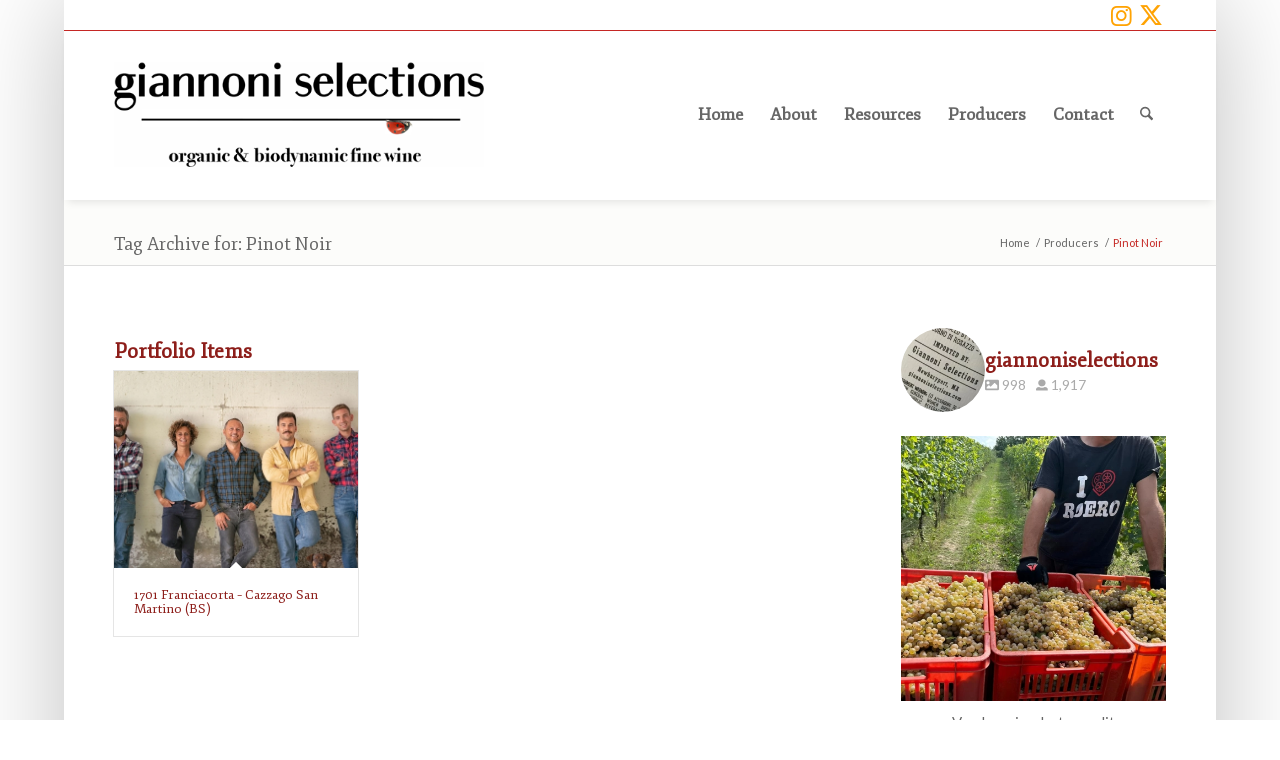

--- FILE ---
content_type: text/css
request_url: https://www.giannoniselections.com/wp-content/themes/enfold-child/style.css?ver=7.1.3
body_size: 3001
content:
/*
Theme Name: Enfold Child
Theme URI: www.kriesi.at/themes/enfold/
Description: Enfold Child Theme
Template: enfold
 Version: 1.0.0
*/

@import url("../enfold/style.css");

/* =Theme customization starts here
-------------------------------------------------------------- */



h1, h2 {
    	text-transform: none !important;
	line-height: 1.5em!important;
}

#header_meta {
    border-bottom: solid 1px #c52724 !important;
}

#socket {
    border-top: solid 1px #c52724 !important;
}

#wrap_all {
-webkit-box-shadow: 0 0 100px 0 rgba(0,0,0,0.25);
box-shadow: 0 0 100px 0 rgba(0,0,0,0.25);
}

#header_main {
	-webkit-box-shadow: 0 6px 8px -4px rgba(0,0,0,0.1);
	box-shadow: 0 6px 8px -4px rgba(0,0,0,0.1);
}

.container_wrap {
  	border-top-width: 0px !important;
}

p, .entry-content ul li { font-size: 15px; }

/* Update the borders in the main nav area */
.html_header_top.html_bottom_nav_header .main_menu ul:first-child>li:first-child a {
  border-left-style: none; 
}

.html_header_top.html_bottom_nav_header .main_menu ul:first-child>li a {
  border-right-style: none; 
  font-size: 15px;
}

.html_bottom_nav_header.html_logo_center #top #menu-item-search>a {
  border-right-style: none;
}
/*----------------------------------------- */

/* Social Icons Larger */
#top .social_bookmarks li a { 
font-size: 24px !important;
color: #ffa303 !important;
}

#top .social_bookmarks li a:hover { 
	color: #ffffff !important;
}

#top .social_bookmarks li {
  	border: 0 !important;
}

/* Recent News Widget Styles */

.news-headline {
	font-size: 13px !important;
}

.news-time {
	font-size: 11px !important;
}

/* Title and Breadcrumb Styles */

.title_container { 
	background-color: rgba(246,243,237,0.3) !important;
	border-bottom-style: solid;
	border-bottom-width: 1px;
	border-bottom-color: #dddddd;
	display: block !important;
}

.title_container .main-title {
  	font-size: 18px !important;
  	font-weight: 400 !important;
	line-height: normal !important;
	margin-top: 10px !important;
	padding-top: 15px !important;
}

#main .title_container {
    	height: auto !important
}

.breadcrumb .breadcrumb-trail {
margin-top: 10px !important;
}

.breadcrumb .breadcrumb-trail .trail-before {
    display: none !important;
}

.trail-end {
	color: #c52824 !important;
}

/* Menu Styles */

#top .av-main-nav ul {
	margin-top: -60px !important;
}

#top .av-main-nav ul a {
	-webkit-box-shadow: 0px 2px 5px 0px rgba(0, 0, 0, 0.5);
	-moz-box-shadow:    0px 2px 5px 0px rgba(0, 0, 0, 0.5);
	box-shadow:         0px 2px 5px 0px rgba(0, 0, 0, 0.5);
}


.avia-menu-fx {
	height: 5px;
}


/* Ladybug Styles */
.ladybug-img {
	margin-top: -64px !important;
	margin-bottom: 0px !important;
}

/* Shortcode Styles */

.av-masonry {
	background: rgba(244,232,196,0.3) !important;
}

.av-special-heading-tag {
	margin-top: 10px !important;
}

.avia-fullwidth-portfolio .sort_width_container {
  border-top-width: 0px !important;
}

/* Remove Time/Date from Portfolio entries */
.av-magazine-time { display: none }

--- FILE ---
content_type: text/css
request_url: https://www.giannoniselections.com/wp-content/uploads/dynamic_avia/avia_posts_css/post-6863.css?ver=ver-1769160247
body_size: 1399
content:
#top .hr.hr-invisible.av-1w0c35-507d3a8fbaeb05b2e84ac72a3b15202a{
height:15px;
}

.flex_column.av-1dwfq1-b977df1bacc8e613022606e33b2ee717{
border-radius:0px 0px 0px 0px;
padding:0px 0px 0px 0px;
}

#top .hr.hr-invisible.av-v2imp-2e2760c49c9a72dff1760df5e78aa890{
height:30px;
}

#top #wrap_all .avia-button.av-t21u1-2ea3f20002302663ccc17a34c96861b0{
background-color:#ad2020;
border-color:#ad2020;
color:#ffffff;
transition:all 0.4s ease-in-out;
}
#top #wrap_all .avia-button.av-t21u1-2ea3f20002302663ccc17a34c96861b0:hover{
background-color:#cb2b26;
color:#ffffff;
transition:all 0.4s ease-in-out;
}
#top #wrap_all .avia-button.av-t21u1-2ea3f20002302663ccc17a34c96861b0 .avia-svg-icon svg:first-child{
fill:#ffffff;
stroke:#ffffff;
}
#top #wrap_all .avia-button.av-t21u1-2ea3f20002302663ccc17a34c96861b0:hover .avia-svg-icon svg:first-child{
fill:#ffffff;
stroke:#ffffff;
}

#top .hr.hr-invisible.av-iiw55-b51cb7683689e0a4bf1302cee116d3c2{
height:30px;
}

#top #wrap_all .avia-button.av-ginu1-8a41cbbb9b852f98027f28f0fdaaa97f{
background-color:#ffc259;
border-color:#ffc259;
transition:all 0.4s ease-in-out;
}
#top #wrap_all .avia-button.av-ginu1-8a41cbbb9b852f98027f28f0fdaaa97f:hover{
background-color:#ffa303;
color:white;
transition:all 0.4s ease-in-out;
}
#top #wrap_all .avia-button.av-ginu1-8a41cbbb9b852f98027f28f0fdaaa97f:hover .avia-svg-icon svg:first-child{
fill:white;
stroke:white;
}



--- FILE ---
content_type: application/javascript
request_url: https://www.giannoniselections.com/wp-content/themes/enfold/config-templatebuilder/avia-shortcodes/icongrid/icongrid.js?ver=7.1.3
body_size: 3613
content:
(function($)
{
	"use strict";

	// -------------------------------------------------------------------------------------------
	// Icongrid shortcode javascript
	// -------------------------------------------------------------------------------------------

	$.fn.avia_sc_icongrid = function(options)
	{
		return this.each( function()
		{
			var icongrid_container = $( this ),
				icongrid = icongrid_container.find( '.avia-icongrid' ),
				icongrid_cards = icongrid.find( '.av-icon-cell-item' ),
				icongrid_id = '#' + icongrid.attr( 'id' ),
				min_height = icongrid_container.data( 'min-height' ),
				methods = {};

			icongrid_cards.on( 'touchend', function( e )
			{
				var current = $(this),
					container = current.closest( '.avia-icongrid' );

				if( current.hasClass( 'avia-hover' ) )
				{
					container.find( '.av-icon-cell-item' ).removeClass( 'avia-hover' );
				}
				else
				{
					container.find( '.av-icon-cell-item' ).removeClass( 'avia-hover' );
					current.addClass( 'avia-hover' );
				}

				var links = current.find( 'a' );

				if( links.length > 0 )
				{
					links.off( 'touchend.aviaIconGridLink' ).on( 'touchend.aviaIconGridLink', function( e )
					{
						e.preventDefault();

						var link = $( this ),
							container = link.closest( '.av-icon-cell-item' );

						if( ! container.hasClass( 'avia-hover' ) )
						{
							return;
						}

						e.stopImmediatePropagation();

						link.css( 'opacity', 0.5 );

						window.location.href = link.attr( 'href' );
					});
				}

				e.preventDefault();
				e.stopImmediatePropagation();
			});

			if( icongrid.hasClass( 'avia_flip_force_close' ) )
			{
				$( 'body' ).on( 'touchend', function( e )
				{
					var flipboxes = $( '.avia-icongrid.avia_flip_force_close' );
					flipboxes.each( function()
					{
						var flipbox = $( this );

						flipbox.find( '.av-icon-cell-item' ).removeClass( 'avia-hover' );
					});
				});
			}

			methods =
			{
				buildIconGrid: function ()
				{
					this.setMinHeight( $( icongrid_id + ' li article' ) );
				},

				setMinHeight: function (els)
				{
					if( els.length < 2 )
					{
						return;
					}

					var elsHeights = new Array(),
						front = [],
						back = [];

					els.css( 'min-height', '0' ).each( function (i)
					{
						var current = $(this);

						if( icongrid.hasClass( 'avia-icongrid-flipbox' ) )
						{
							front = current.find( '.avia-icongrid-front .avia-icongrid-inner' );
							back = current.find( '.avia-icongrid-flipback .avia-icongrid-inner' );
						}
						else
						{
							front = current.find( '.avia-icongrid-front .avia-icongrid-inner' );
							back = current.find( '.avia-icongrid-content' );

							//	needed for reverse columns
							elsHeights.push( current.outerHeight( true ) );
						}

						if( front.length )
						{
							elsHeights.push( front.outerHeight( true ) );
						}

						if( back.length )
						{
							elsHeights.push( back.outerHeight( true ) );
						}
					});

					if( 'undefined' != typeof( min_height ) )
					{
						var i = parseInt( min_height );
						if( ! isNaN( i ) )
						{
							elsHeights.push( i );
						}
					}

					var largest = Math.max.apply( null, elsHeights );
					els.css( 'min-height', largest );

					if( icongrid.hasClass( 'avia-icongrid-tooltip' ) )
					{
						var elWidth = els.first().outerWidth( true );
						if( largest > elWidth )
						{
							els.css( 'min-height', elWidth );
						}
					}
				}
			};

			methods.buildIconGrid();

			$(window).on( 'debouncedresize', function()
			{
				methods.buildIconGrid();
			});
		});
	};

}(jQuery));


--- FILE ---
content_type: text/plain
request_url: https://www.google-analytics.com/j/collect?v=1&_v=j102&a=135951649&t=pageview&_s=1&dl=https%3A%2F%2Fwww.giannoniselections.com%2Ftag%2Fpinot-noir%2F&ul=en-us%40posix&dt=-%20Giannoni%20Selections%3A%20Organic%2FBiodynamic%20Fine%20Wines&sr=1280x720&vp=1280x720&_u=IEBAAEABAAAAACAAI~&jid=531734706&gjid=330842632&cid=1608869220.1769846372&tid=UA-62469238-1&_gid=1196686044.1769846372&_r=1&_slc=1&z=551953225
body_size: -454
content:
2,cG-7DQ0P100Q5